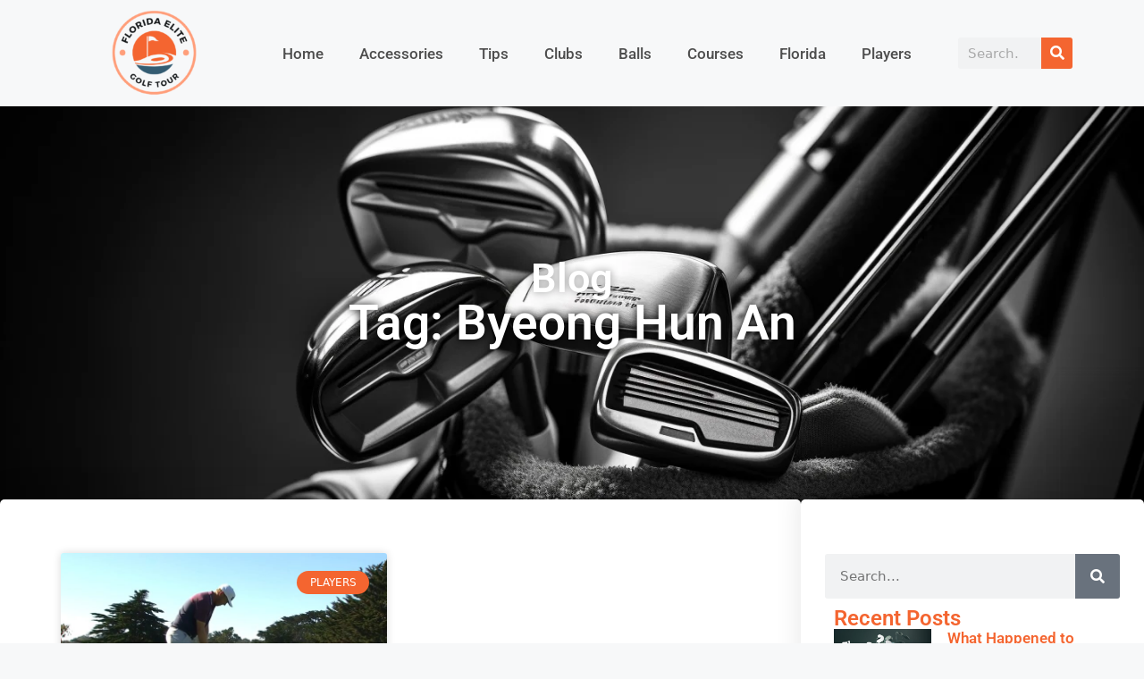

--- FILE ---
content_type: text/css; charset=utf-8
request_url: https://www.floridaelitegolftour.com/wp-content/uploads/elementor/css/post-5113.css?ver=1729775711
body_size: 694
content:
.elementor-5113 .elementor-element.elementor-element-ea999eb{--display:flex;--min-height:344px;--flex-direction:row;--container-widget-width:calc( ( 1 - var( --container-widget-flex-grow ) ) * 100% );--container-widget-height:100%;--container-widget-flex-grow:1;--container-widget-align-self:stretch;--flex-wrap-mobile:wrap;--align-items:stretch;--gap:0px 10px;--background-transition:0.3s;--padding-top:0em;--padding-bottom:0em;--padding-left:0em;--padding-right:0em;}.elementor-5113 .elementor-element.elementor-element-ea999eb, .elementor-5113 .elementor-element.elementor-element-ea999eb::before{--border-transition:0.3s;}.elementor-5113 .elementor-element.elementor-element-5f5efa8{--display:flex;--flex-direction:row;--container-widget-width:calc( ( 1 - var( --container-widget-flex-grow ) ) * 100% );--container-widget-height:100%;--container-widget-flex-grow:1;--container-widget-align-self:stretch;--flex-wrap-mobile:wrap;--justify-content:center;--align-items:center;--background-transition:0.3s;}.elementor-5113 .elementor-element.elementor-element-5f5efa8:not(.elementor-motion-effects-element-type-background), .elementor-5113 .elementor-element.elementor-element-5f5efa8 > .elementor-motion-effects-container > .elementor-motion-effects-layer{background-color:transparent;background-image:linear-gradient(180deg, #18191C 0%, #18191C 100%);}.elementor-5113 .elementor-element.elementor-element-5f5efa8, .elementor-5113 .elementor-element.elementor-element-5f5efa8::before{--border-transition:0.3s;}.elementor-5113 .elementor-element.elementor-element-1a0f855{--display:flex;--flex-direction:column;--container-widget-width:calc( ( 1 - var( --container-widget-flex-grow ) ) * 100% );--container-widget-height:initial;--container-widget-flex-grow:0;--container-widget-align-self:initial;--flex-wrap-mobile:wrap;--align-items:stretch;--gap:10px 10px;--background-transition:0.3s;border-style:solid;--border-style:solid;border-width:0px 1px 0px 0px;--border-top-width:0px;--border-right-width:1px;--border-bottom-width:0px;--border-left-width:0px;border-color:#FFFFFF82;--border-color:#FFFFFF82;--padding-top:2em;--padding-bottom:1em;--padding-left:0em;--padding-right:0em;}.elementor-5113 .elementor-element.elementor-element-1a0f855, .elementor-5113 .elementor-element.elementor-element-1a0f855::before{--border-transition:0.3s;}.elementor-5113 .elementor-element.elementor-element-f52714f{text-align:left;}.elementor-5113 .elementor-element.elementor-element-4ec2108{--grid-template-columns:repeat(0, auto);--icon-size:21px;--grid-column-gap:5px;--grid-row-gap:0px;}.elementor-5113 .elementor-element.elementor-element-4ec2108 .elementor-widget-container{text-align:left;}.elementor-5113 .elementor-element.elementor-element-4ec2108 .elementor-social-icon{background-color:#02010100;}.elementor-5113 .elementor-element.elementor-element-fae639a{--display:flex;--flex-direction:row;--container-widget-width:calc( ( 1 - var( --container-widget-flex-grow ) ) * 100% );--container-widget-height:100%;--container-widget-flex-grow:1;--container-widget-align-self:stretch;--flex-wrap-mobile:wrap;--align-items:stretch;--gap:10px 10px;--background-transition:0.3s;--padding-top:2em;--padding-bottom:1em;--padding-left:4em;--padding-right:0em;}.elementor-5113 .elementor-element.elementor-element-53dbb15{color:#FFFFFF;font-family:"Roboto", Sans-serif;font-size:16px;font-weight:400;}.elementor-5113 .elementor-element.elementor-element-53dbb15 > .elementor-widget-container{padding:0.5em 0em 0em 0em;}.elementor-5113 .elementor-element.elementor-element-d668ecf{--display:flex;--flex-direction:column;--container-widget-width:calc( ( 1 - var( --container-widget-flex-grow ) ) * 100% );--container-widget-height:initial;--container-widget-flex-grow:0;--container-widget-align-self:initial;--flex-wrap-mobile:wrap;--justify-content:center;--align-items:center;--gap:0px 0px;--background-transition:0.3s;border-style:solid;--border-style:solid;border-color:#FFFFFF29;--border-color:#FFFFFF29;}.elementor-5113 .elementor-element.elementor-element-d668ecf:not(.elementor-motion-effects-element-type-background), .elementor-5113 .elementor-element.elementor-element-d668ecf > .elementor-motion-effects-container > .elementor-motion-effects-layer{background-color:#000000;}.elementor-5113 .elementor-element.elementor-element-d668ecf, .elementor-5113 .elementor-element.elementor-element-d668ecf::before{--border-transition:0.3s;}.elementor-5113 .elementor-element.elementor-element-30869bf{--display:flex;--flex-direction:row;--container-widget-width:calc( ( 1 - var( --container-widget-flex-grow ) ) * 100% );--container-widget-height:100%;--container-widget-flex-grow:1;--container-widget-align-self:stretch;--flex-wrap-mobile:wrap;--justify-content:center;--align-items:center;--gap:0px 0px;--background-transition:0.3s;--padding-top:1em;--padding-bottom:1em;--padding-left:0em;--padding-right:0em;}.elementor-5113 .elementor-element.elementor-element-30869bf.e-con{--flex-grow:0;--flex-shrink:0;}.elementor-5113 .elementor-element.elementor-element-049338c{--display:flex;--flex-direction:row;--container-widget-width:calc( ( 1 - var( --container-widget-flex-grow ) ) * 100% );--container-widget-height:100%;--container-widget-flex-grow:1;--container-widget-align-self:stretch;--flex-wrap-mobile:wrap;--justify-content:flex-start;--align-items:center;--background-transition:0.3s;border-style:none;--border-style:none;--padding-top:0.5em;--padding-bottom:0em;--padding-left:0em;--padding-right:0em;}.elementor-5113 .elementor-element.elementor-element-049338c, .elementor-5113 .elementor-element.elementor-element-049338c::before{--border-transition:0.3s;}.elementor-5113 .elementor-element.elementor-element-049338c.e-con{--order:-99999 /* order start hack */;}.elementor-5113 .elementor-element.elementor-element-0c9d9b7{text-align:left;color:#FFFFFF;font-family:"Roboto", Sans-serif;font-size:17px;font-weight:400;line-height:8px;}.elementor-5113 .elementor-element.elementor-element-3370b99{--display:flex;--flex-direction:row;--container-widget-width:calc( ( 1 - var( --container-widget-flex-grow ) ) * 100% );--container-widget-height:100%;--container-widget-flex-grow:1;--container-widget-align-self:stretch;--flex-wrap-mobile:wrap;--justify-content:center;--align-items:center;--gap:0px 0px;--background-transition:0.3s;border-style:none;--border-style:none;--padding-top:0.5em;--padding-bottom:0em;--padding-left:0em;--padding-right:0em;}.elementor-5113 .elementor-element.elementor-element-3370b99, .elementor-5113 .elementor-element.elementor-element-3370b99::before{--border-transition:0.3s;}.elementor-5113 .elementor-element.elementor-element-3370b99.e-con{--order:-99999 /* order start hack */;}.elementor-5113 .elementor-element.elementor-element-07ac1ad .elementor-icon-list-icon i{transition:color 0.3s;}.elementor-5113 .elementor-element.elementor-element-07ac1ad .elementor-icon-list-icon svg{transition:fill 0.3s;}.elementor-5113 .elementor-element.elementor-element-07ac1ad{--e-icon-list-icon-size:14px;--icon-vertical-offset:0px;}.elementor-5113 .elementor-element.elementor-element-07ac1ad .elementor-icon-list-item > .elementor-icon-list-text, .elementor-5113 .elementor-element.elementor-element-07ac1ad .elementor-icon-list-item > a{font-family:"Roboto", Sans-serif;font-size:17px;font-weight:400;}.elementor-5113 .elementor-element.elementor-element-07ac1ad .elementor-icon-list-text{color:#EEEEEE;transition:color 0.3s;}.elementor-5113 .elementor-element.elementor-element-07ac1ad .elementor-icon-list-item:hover .elementor-icon-list-text{color:#F46530;}.elementor-5113 .elementor-element.elementor-element-07ac1ad.elementor-element{--flex-grow:0;--flex-shrink:0;}.elementor-5113 .elementor-element.elementor-element-c0f77f8{--display:flex;--flex-direction:row;--container-widget-width:calc( ( 1 - var( --container-widget-flex-grow ) ) * 100% );--container-widget-height:100%;--container-widget-flex-grow:1;--container-widget-align-self:stretch;--flex-wrap-mobile:wrap;--justify-content:flex-end;--align-items:center;--gap:0px 0px;--background-transition:0.3s;border-style:none;--border-style:none;--padding-top:0.5em;--padding-bottom:0em;--padding-left:0em;--padding-right:0em;}.elementor-5113 .elementor-element.elementor-element-c0f77f8, .elementor-5113 .elementor-element.elementor-element-c0f77f8::before{--border-transition:0.3s;}.elementor-5113 .elementor-element.elementor-element-c0f77f8.e-con{--order:-99999 /* order start hack */;}.elementor-5113 .elementor-element.elementor-element-bab3689{text-align:right;color:#FFFFFF;font-family:"Roboto", Sans-serif;font-size:17px;font-weight:400;}.elementor-5113 .elementor-element.elementor-element-bab3689.elementor-element{--flex-grow:0;--flex-shrink:0;}@media(max-width:767px){.elementor-5113 .elementor-element.elementor-element-53dbb15{text-align:center;font-size:16px;}.elementor-5113 .elementor-element.elementor-element-53dbb15 > .elementor-widget-container{padding:1em 1em 0em 1em;}.elementor-5113 .elementor-element.elementor-element-d668ecf{border-width:1px 0px 0px 0px;--border-top-width:1px;--border-right-width:0px;--border-bottom-width:0px;--border-left-width:0px;}.elementor-5113 .elementor-element.elementor-element-30869bf{--padding-top:1em;--padding-bottom:0em;--padding-left:0em;--padding-right:0em;}.elementor-5113 .elementor-element.elementor-element-3370b99{--align-items:center;--container-widget-width:calc( ( 1 - var( --container-widget-flex-grow ) ) * 100% );}.elementor-5113 .elementor-element.elementor-element-07ac1ad{width:var( --container-widget-width, 265.75px );max-width:265.75px;--container-widget-width:265.75px;--container-widget-flex-grow:0;}.elementor-5113 .elementor-element.elementor-element-bab3689{text-align:left;width:var( --container-widget-width, 303.469px );max-width:303.469px;--container-widget-width:303.469px;--container-widget-flex-grow:0;}.elementor-5113 .elementor-element.elementor-element-bab3689 > .elementor-widget-container{padding:1em 0em 0em 0em;}}@media(min-width:768px){.elementor-5113 .elementor-element.elementor-element-5f5efa8{--content-width:1250px;}.elementor-5113 .elementor-element.elementor-element-1a0f855{--width:40%;}.elementor-5113 .elementor-element.elementor-element-fae639a{--width:60%;}.elementor-5113 .elementor-element.elementor-element-30869bf{--content-width:1250px;}.elementor-5113 .elementor-element.elementor-element-049338c{--width:70%;}.elementor-5113 .elementor-element.elementor-element-3370b99{--width:100%;}.elementor-5113 .elementor-element.elementor-element-c0f77f8{--width:70%;}}